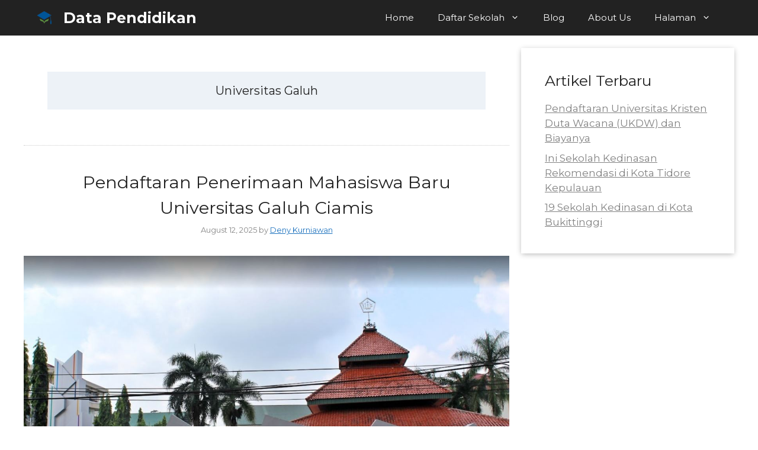

--- FILE ---
content_type: text/html; charset=utf-8
request_url: https://www.google.com/recaptcha/api2/aframe
body_size: 268
content:
<!DOCTYPE HTML><html><head><meta http-equiv="content-type" content="text/html; charset=UTF-8"></head><body><script nonce="yhaZILWRhnb55WaVEXJlBA">/** Anti-fraud and anti-abuse applications only. See google.com/recaptcha */ try{var clients={'sodar':'https://pagead2.googlesyndication.com/pagead/sodar?'};window.addEventListener("message",function(a){try{if(a.source===window.parent){var b=JSON.parse(a.data);var c=clients[b['id']];if(c){var d=document.createElement('img');d.src=c+b['params']+'&rc='+(localStorage.getItem("rc::a")?sessionStorage.getItem("rc::b"):"");window.document.body.appendChild(d);sessionStorage.setItem("rc::e",parseInt(sessionStorage.getItem("rc::e")||0)+1);localStorage.setItem("rc::h",'1762975419324');}}}catch(b){}});window.parent.postMessage("_grecaptcha_ready", "*");}catch(b){}</script></body></html>